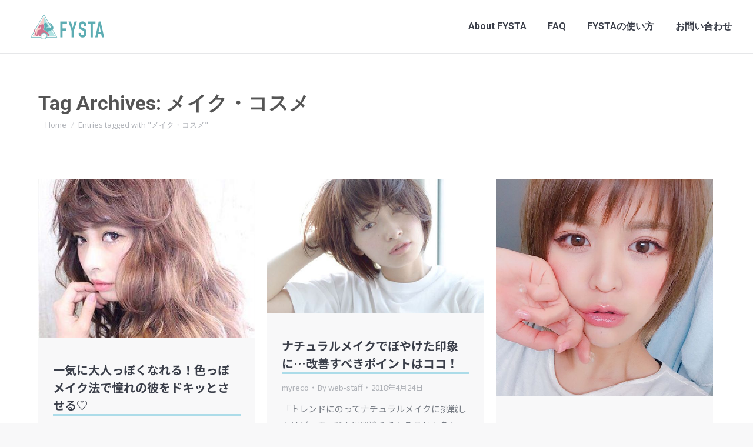

--- FILE ---
content_type: text/html; charset=UTF-8
request_url: https://www.fysta.me/tag/%E3%83%A1%E3%82%A4%E3%82%AF%E3%83%BB%E3%82%B3%E3%82%B9%E3%83%A1/page/24/
body_size: 18771
content:
<!DOCTYPE html>
<!--[if !(IE 6) | !(IE 7) | !(IE 8)  ]><!-->
<html lang="ja" class="no-js">
<!--<![endif]-->
<head>
<meta charset="UTF-8" />
<meta name="viewport" content="width=device-width, initial-scale=1, maximum-scale=1, user-scalable=0">
<meta name="theme-color" content="#91cde1"/>	<link rel="profile" href="http://gmpg.org/xfn/11" />
<script type="text/javascript">
if (/Android|webOS|iPhone|iPad|iPod|BlackBerry|IEMobile|Opera Mini/i.test(navigator.userAgent)) {
var originalAddEventListener = EventTarget.prototype.addEventListener,
oldWidth = window.innerWidth;
EventTarget.prototype.addEventListener = function (eventName, eventHandler, useCapture) {
if (eventName === "resize") {
originalAddEventListener.call(this, eventName, function (event) {
if (oldWidth === window.innerWidth) {
return;
}
else if (oldWidth !== window.innerWidth) {
oldWidth = window.innerWidth;
}
if (eventHandler.handleEvent) {
eventHandler.handleEvent.call(this, event);
}
else {
eventHandler.call(this, event);
};
}, useCapture);
}
else {
originalAddEventListener.call(this, eventName, eventHandler, useCapture);
};
};
};
</script>
<!-- This site is optimized with the Yoast SEO plugin v15.8 - https://yoast.com/wordpress/plugins/seo/ -->
<title>メイク・コスメ Archives - 24ページ目 (25ページ中) - FYSTA | フィットネス無料動画（筋トレ/ヨガ/ダイエット/ストレッチ）</title>
<meta name="robots" content="index, follow, max-snippet:-1, max-image-preview:large, max-video-preview:-1" />
<link rel="canonical" href="https://www.fysta.me/tag/メイク・コスメ/page/24/" />
<link rel="prev" href="https://www.fysta.me/tag/%e3%83%a1%e3%82%a4%e3%82%af%e3%83%bb%e3%82%b3%e3%82%b9%e3%83%a1/page/23/" />
<link rel="next" href="https://www.fysta.me/tag/%e3%83%a1%e3%82%a4%e3%82%af%e3%83%bb%e3%82%b3%e3%82%b9%e3%83%a1/page/25/" />
<meta property="og:locale" content="ja_JP" />
<meta property="og:type" content="article" />
<meta property="og:title" content="メイク・コスメ Archives - 24ページ目 (25ページ中) - FYSTA | フィットネス無料動画（筋トレ/ヨガ/ダイエット/ストレッチ）" />
<meta property="og:url" content="https://www.fysta.me/tag/メイク・コスメ/" />
<meta property="og:site_name" content="FYSTA | フィットネス無料動画（筋トレ/ヨガ/ダイエット/ストレッチ）" />
<meta name="twitter:card" content="summary" />
<meta name="twitter:site" content="@fystalab" />
<script type="application/ld+json" class="yoast-schema-graph">{"@context":"https://schema.org","@graph":[{"@type":"WebSite","@id":"https://www.fysta.me/#website","url":"https://www.fysta.me/","name":"FYSTA | \u30d5\u30a3\u30c3\u30c8\u30cd\u30b9\u7121\u6599\u52d5\u753b\uff08\u7b4b\u30c8\u30ec/\u30e8\u30ac/\u30c0\u30a4\u30a8\u30c3\u30c8/\u30b9\u30c8\u30ec\u30c3\u30c1\uff09","description":"\u7dba\u9e97\u306b\u306a\u308a\u305f\u3044\u5973\u6027\u306e\u305f\u3081\u306e\u60c5\u5831\u3092\u767a\u4fe1\u3057\u3066\u3044\u304d\u307e\u3059\u3002\u81ea\u5b85\u30fb\u4f1a\u793e\u30fb\u901a\u52e4\u4e2d\u306b\u3067\u304d\u308b\u7c21\u5358\u30a8\u30af\u30b5\u30b5\u30a4\u30ba\u3002\u7686\u69d8\u304b\u3089\u306e\u300c\u3053\u3093\u306a\u3053\u3068\u7d39\u4ecb\u3057\u3066\u6b32\u3057\u3044??\u300d\u300c\u3053\u3053\u304c\u75e9\u305b\u305f\u3044\u300d\u306a\u3069\u306e\u3054\u8981\u671b\u3082\u968f\u6642\u52df\u96c6\u4e2d\u3067\u3059","potentialAction":[{"@type":"SearchAction","target":"https://www.fysta.me/?s={search_term_string}","query-input":"required name=search_term_string"}],"inLanguage":"ja"},{"@type":"CollectionPage","@id":"https://www.fysta.me/tag/%e3%83%a1%e3%82%a4%e3%82%af%e3%83%bb%e3%82%b3%e3%82%b9%e3%83%a1/page/24/#webpage","url":"https://www.fysta.me/tag/%e3%83%a1%e3%82%a4%e3%82%af%e3%83%bb%e3%82%b3%e3%82%b9%e3%83%a1/page/24/","name":"\u30e1\u30a4\u30af\u30fb\u30b3\u30b9\u30e1 Archives - 24\u30da\u30fc\u30b8\u76ee (25\u30da\u30fc\u30b8\u4e2d) - FYSTA | \u30d5\u30a3\u30c3\u30c8\u30cd\u30b9\u7121\u6599\u52d5\u753b\uff08\u7b4b\u30c8\u30ec/\u30e8\u30ac/\u30c0\u30a4\u30a8\u30c3\u30c8/\u30b9\u30c8\u30ec\u30c3\u30c1\uff09","isPartOf":{"@id":"https://www.fysta.me/#website"},"breadcrumb":{"@id":"https://www.fysta.me/tag/%e3%83%a1%e3%82%a4%e3%82%af%e3%83%bb%e3%82%b3%e3%82%b9%e3%83%a1/page/24/#breadcrumb"},"inLanguage":"ja","potentialAction":[{"@type":"ReadAction","target":["https://www.fysta.me/tag/%e3%83%a1%e3%82%a4%e3%82%af%e3%83%bb%e3%82%b3%e3%82%b9%e3%83%a1/page/24/"]}]},{"@type":"BreadcrumbList","@id":"https://www.fysta.me/tag/%e3%83%a1%e3%82%a4%e3%82%af%e3%83%bb%e3%82%b3%e3%82%b9%e3%83%a1/page/24/#breadcrumb","itemListElement":[{"@type":"ListItem","position":1,"item":{"@type":"WebPage","@id":"https://www.fysta.me/","url":"https://www.fysta.me/","name":"Home"}},{"@type":"ListItem","position":2,"item":{"@type":"WebPage","@id":"https://www.fysta.me/tag/%e3%83%a1%e3%82%a4%e3%82%af%e3%83%bb%e3%82%b3%e3%82%b9%e3%83%a1/","url":"https://www.fysta.me/tag/%e3%83%a1%e3%82%a4%e3%82%af%e3%83%bb%e3%82%b3%e3%82%b9%e3%83%a1/","name":"\u30e1\u30a4\u30af\u30fb\u30b3\u30b9\u30e1"}},{"@type":"ListItem","position":3,"item":{"@type":"WebPage","@id":"https://www.fysta.me/tag/%e3%83%a1%e3%82%a4%e3%82%af%e3%83%bb%e3%82%b3%e3%82%b9%e3%83%a1/page/24/","url":"https://www.fysta.me/tag/%e3%83%a1%e3%82%a4%e3%82%af%e3%83%bb%e3%82%b3%e3%82%b9%e3%83%a1/page/24/","name":"\u30e1\u30a4\u30af\u30fb\u30b3\u30b9\u30e1 Archives - 24\u30da\u30fc\u30b8\u76ee (25\u30da\u30fc\u30b8\u4e2d) - FYSTA | \u30d5\u30a3\u30c3\u30c8\u30cd\u30b9\u7121\u6599\u52d5\u753b\uff08\u7b4b\u30c8\u30ec/\u30e8\u30ac/\u30c0\u30a4\u30a8\u30c3\u30c8/\u30b9\u30c8\u30ec\u30c3\u30c1\uff09"}}]}]}</script>
<!-- / Yoast SEO plugin. -->
<link rel='dns-prefetch' href='//maps.googleapis.com' />
<link rel='dns-prefetch' href='//fonts.googleapis.com' />
<link rel='dns-prefetch' href='//s.w.org' />
<link rel="alternate" type="application/rss+xml" title="FYSTA | フィットネス無料動画（筋トレ/ヨガ/ダイエット/ストレッチ） &raquo; フィード" href="https://www.fysta.me/feed/" />
<link rel="alternate" type="application/rss+xml" title="FYSTA | フィットネス無料動画（筋トレ/ヨガ/ダイエット/ストレッチ） &raquo; メイク・コスメ タグのフィード" href="https://www.fysta.me/tag/%e3%83%a1%e3%82%a4%e3%82%af%e3%83%bb%e3%82%b3%e3%82%b9%e3%83%a1/feed/" />
<script type="text/javascript">
window._wpemojiSettings = {"baseUrl":"https:\/\/s.w.org\/images\/core\/emoji\/13.0.0\/72x72\/","ext":".png","svgUrl":"https:\/\/s.w.org\/images\/core\/emoji\/13.0.0\/svg\/","svgExt":".svg","source":{"concatemoji":"https:\/\/www.fysta.me\/wp-includes\/js\/wp-emoji-release.min.js?ver=5.5.17"}};
!function(e,a,t){var n,r,o,i=a.createElement("canvas"),p=i.getContext&&i.getContext("2d");function s(e,t){var a=String.fromCharCode;p.clearRect(0,0,i.width,i.height),p.fillText(a.apply(this,e),0,0);e=i.toDataURL();return p.clearRect(0,0,i.width,i.height),p.fillText(a.apply(this,t),0,0),e===i.toDataURL()}function c(e){var t=a.createElement("script");t.src=e,t.defer=t.type="text/javascript",a.getElementsByTagName("head")[0].appendChild(t)}for(o=Array("flag","emoji"),t.supports={everything:!0,everythingExceptFlag:!0},r=0;r<o.length;r++)t.supports[o[r]]=function(e){if(!p||!p.fillText)return!1;switch(p.textBaseline="top",p.font="600 32px Arial",e){case"flag":return s([127987,65039,8205,9895,65039],[127987,65039,8203,9895,65039])?!1:!s([55356,56826,55356,56819],[55356,56826,8203,55356,56819])&&!s([55356,57332,56128,56423,56128,56418,56128,56421,56128,56430,56128,56423,56128,56447],[55356,57332,8203,56128,56423,8203,56128,56418,8203,56128,56421,8203,56128,56430,8203,56128,56423,8203,56128,56447]);case"emoji":return!s([55357,56424,8205,55356,57212],[55357,56424,8203,55356,57212])}return!1}(o[r]),t.supports.everything=t.supports.everything&&t.supports[o[r]],"flag"!==o[r]&&(t.supports.everythingExceptFlag=t.supports.everythingExceptFlag&&t.supports[o[r]]);t.supports.everythingExceptFlag=t.supports.everythingExceptFlag&&!t.supports.flag,t.DOMReady=!1,t.readyCallback=function(){t.DOMReady=!0},t.supports.everything||(n=function(){t.readyCallback()},a.addEventListener?(a.addEventListener("DOMContentLoaded",n,!1),e.addEventListener("load",n,!1)):(e.attachEvent("onload",n),a.attachEvent("onreadystatechange",function(){"complete"===a.readyState&&t.readyCallback()})),(n=t.source||{}).concatemoji?c(n.concatemoji):n.wpemoji&&n.twemoji&&(c(n.twemoji),c(n.wpemoji)))}(window,document,window._wpemojiSettings);
</script>
<script>function cpLoadCSS(e,t,n){"use strict";var i=window.document.createElement("link"),o=t||window.document.getElementsByTagName("script")[0];return i.rel="stylesheet",i.href=e,i.media="only x",o.parentNode.insertBefore(i,o),setTimeout(function(){i.media=n||"all"}),i}</script><style type="text/css">
img.wp-smiley,
img.emoji {
display: inline !important;
border: none !important;
box-shadow: none !important;
height: 1em !important;
width: 1em !important;
margin: 0 .07em !important;
vertical-align: -0.1em !important;
background: none !important;
padding: 0 !important;
}
</style>
<!-- <link rel='stylesheet' id='sb_instagram_styles-css'  href='https://www.fysta.me/wp-content/plugins/instagram-feed/css/sbi-styles.min.css?ver=2.7' type='text/css' media='all' /> -->
<!-- <link rel='stylesheet' id='layerslider-css'  href='https://www.fysta.me/wp-content/plugins/LayerSlider/static/layerslider/css/layerslider.css?ver=6.5.1' type='text/css' media='all' /> -->
<link rel="stylesheet" type="text/css" href="//www.fysta.me/wp-content/cache/wpfc-minified/f3x7g7zq/fcnp5.css" media="all"/>
<link rel='stylesheet' id='ls-google-fonts-css'  href='https://fonts.googleapis.com/css?family=Lato:100,300,regular,700,900%7COpen+Sans:300%7CIndie+Flower:regular%7COswald:300,regular,700&#038;subset=latin%2Clatin-ext' type='text/css' media='all' />
<!-- <link rel='stylesheet' id='wp-block-library-css'  href='https://www.fysta.me/wp-includes/css/dist/block-library/style.min.css?ver=5.5.17' type='text/css' media='all' /> -->
<!-- <link rel='stylesheet' id='wp-block-library-theme-css'  href='https://www.fysta.me/wp-includes/css/dist/block-library/theme.min.css?ver=5.5.17' type='text/css' media='all' /> -->
<!-- <link rel='stylesheet' id='contact-form-7-css'  href='https://www.fysta.me/wp-content/plugins/contact-form-7/includes/css/styles.css?ver=5.4.2' type='text/css' media='all' /> -->
<link rel="stylesheet" type="text/css" href="//www.fysta.me/wp-content/cache/wpfc-minified/du7l1ou5/fcnp5.css" media="all"/>
<!-- <link rel='stylesheet' id='tp_twitter_plugin_css-css'  href='https://www.fysta.me/wp-content/plugins/recent-tweets-widget/tp_twitter_plugin.css?ver=1.0' type='text/css' media='screen' /> -->
<link rel="stylesheet" type="text/css" href="//www.fysta.me/wp-content/cache/wpfc-minified/10l3jjah/fcnp5.css" media="screen"/>
<!-- <link rel='stylesheet' id='rs-plugin-settings-css'  href='https://www.fysta.me/wp-content/plugins/revslider/public/assets/css/rs6.css?ver=6.3.4' type='text/css' media='all' /> -->
<link rel="stylesheet" type="text/css" href="//www.fysta.me/wp-content/cache/wpfc-minified/quzihqjp/fcnp5.css" media="all"/>
<style id='rs-plugin-settings-inline-css' type='text/css'>
#rs-demo-id {}
</style>
<!-- <link rel='stylesheet' id='the7-Defaults-css'  href='https://www.fysta.me/wp-content/uploads/smile_fonts/Defaults/Defaults.css?ver=5.5.17' type='text/css' media='all' /> -->
<!-- <link rel='stylesheet' id='js_composer_custom_css-css'  href='//www.fysta.me/wp-content/uploads/js_composer/custom.css?ver=5.1' type='text/css' media='all' /> -->
<!-- <link rel='stylesheet' id='va-social-buzz-css'  href='https://www.fysta.me/wp-content/plugins/va-social-buzz/assets/css/style.min.css?ver=1.1.14' type='text/css' media='all' /> -->
<link rel="stylesheet" type="text/css" href="//www.fysta.me/wp-content/cache/wpfc-minified/l268vv3a/g0bn1.css" media="all"/>
<style id='va-social-buzz-inline-css' type='text/css'>
.va-social-buzz .vasb_fb .vasb_fb_thumbnail{background-image:url(https://www.fysta.me/wp-content/uploads/cropped-icon-1.png);}#secondary #widget-area .va-social-buzz .vasb_fb .vasb_fb_like,#secondary .widget-area .va-social-buzz .vasb_fb .vasb_fb_like,#secondary.widget-area .va-social-buzz .vasb_fb .vasb_fb_like,.secondary .widget-area .va-social-buzz .vasb_fb .vasb_fb_like,.sidebar-container .va-social-buzz .vasb_fb .vasb_fb_like,.va-social-buzz .vasb_fb .vasb_fb_like{background-color:rgba(31,148,198,0.7);color:#ffffff;}@media only screen and (min-width:711px){.va-social-buzz .vasb_fb .vasb_fb_like{background-color:rgba(31,148,198,1);}}
</style>
<link rel='stylesheet' id='dt-web-fonts-css'  href='https://fonts.googleapis.com/css?family=Open+Sans:400,600,700%7CRoboto:400,500,600,700%7CNoto+Sans+JP:400,500,600,700' type='text/css' media='all' />
<!-- <link rel='stylesheet' id='dt-main-css'  href='https://www.fysta.me/wp-content/themes/dt-the7/css-lite/main.min.css?ver=9.6.0' type='text/css' media='all' /> -->
<!-- <link rel='stylesheet' id='the7-font-css'  href='https://www.fysta.me/wp-content/themes/dt-the7/fonts/icomoon-the7-font/icomoon-the7-font.min.css?ver=9.6.0' type='text/css' media='all' /> -->
<!-- <link rel='stylesheet' id='the7-awesome-fonts-css'  href='https://www.fysta.me/wp-content/themes/dt-the7/fonts/FontAwesome/css/all.min.css?ver=9.6.0' type='text/css' media='all' /> -->
<!-- <link rel='stylesheet' id='the7-awesome-fonts-back-css'  href='https://www.fysta.me/wp-content/themes/dt-the7/fonts/FontAwesome/back-compat.min.css?ver=9.6.0' type='text/css' media='all' /> -->
<!-- <link rel='stylesheet' id='the7-wpbakery-css'  href='https://www.fysta.me/wp-content/themes/dt-the7/css-lite/wpbakery.min.css?ver=9.6.0' type='text/css' media='all' /> -->
<!-- <link rel='stylesheet' id='the7-core-css'  href='https://www.fysta.me/wp-content/plugins/dt-the7-core/assets/css/post-type.min.css?ver=2.5.5.2' type='text/css' media='all' /> -->
<!-- <link rel='stylesheet' id='dt-custom-css'  href='https://www.fysta.me/wp-content/uploads/the7-css/custom.css?ver=42b69d0d270f' type='text/css' media='all' /> -->
<!-- <link rel='stylesheet' id='dt-media-css'  href='https://www.fysta.me/wp-content/uploads/the7-css/media.css?ver=42b69d0d270f' type='text/css' media='all' /> -->
<!-- <link rel='stylesheet' id='the7-mega-menu-css'  href='https://www.fysta.me/wp-content/uploads/the7-css/mega-menu.css?ver=42b69d0d270f' type='text/css' media='all' /> -->
<!-- <link rel='stylesheet' id='the7-elements-albums-portfolio-css'  href='https://www.fysta.me/wp-content/uploads/the7-css/the7-elements-albums-portfolio.css?ver=42b69d0d270f' type='text/css' media='all' /> -->
<!-- <link rel='stylesheet' id='the7-elements-css'  href='https://www.fysta.me/wp-content/uploads/the7-css/post-type-dynamic.css?ver=42b69d0d270f' type='text/css' media='all' /> -->
<!-- <link rel='stylesheet' id='style-css'  href='https://www.fysta.me/wp-content/themes/dt-the7-child/style.css?ver=9.6.0' type='text/css' media='all' /> -->
<!-- <link rel='stylesheet' id='ultimate-style-min-css'  href='https://www.fysta.me/wp-content/plugins/Ultimate_VC_Addons/assets/min-css/ultimate.min.css?ver=3.19.8' type='text/css' media='all' /> -->
<!-- <link rel='stylesheet' id='ult-icons-css'  href='https://www.fysta.me/wp-content/plugins/Ultimate_VC_Addons/assets/css/icons.css?ver=3.19.8' type='text/css' media='all' /> -->
<!-- <link rel='stylesheet' id='ultimate-vidcons-css'  href='https://www.fysta.me/wp-content/plugins/Ultimate_VC_Addons/assets/fonts/vidcons.css?ver=3.19.8' type='text/css' media='all' /> -->
<link rel="stylesheet" type="text/css" href="//www.fysta.me/wp-content/cache/wpfc-minified/e3m8dxq5/fcnqp.css" media="all"/>
<link rel='stylesheet' id='boostrap-icon-css'  href='https://cdn.jsdelivr.net/npm/bootstrap-icons@1.5.0/font/bootstrap-icons.css?ver=202108' type='text/css' media='all' />
<script type='text/javascript' id='jquery-core-js-extra'>
/* <![CDATA[ */
var slide_in = {"demo_dir":"https:\/\/www.fysta.me\/wp-content\/plugins\/convertplug\/modules\/slide_in\/assets\/demos"};
/* ]]> */
</script>
<script src='//www.fysta.me/wp-content/cache/wpfc-minified/6msqe58l/fcnp5.js' type="text/javascript"></script>
<!-- <script type='text/javascript' src='https://www.fysta.me/wp-includes/js/jquery/jquery.js?ver=1.12.4-wp' id='jquery-core-js'></script> -->
<script type='text/javascript' id='layerslider-greensock-js-extra'>
/* <![CDATA[ */
var LS_Meta = {"v":"6.5.1"};
/* ]]> */
</script>
<script src='//www.fysta.me/wp-content/cache/wpfc-minified/qjr6k7q8/fcnp5.js' type="text/javascript"></script>
<!-- <script type='text/javascript' data-cfasync="false" src='https://www.fysta.me/wp-content/plugins/LayerSlider/static/layerslider/js/greensock.js?ver=1.19.0' id='layerslider-greensock-js'></script> -->
<!-- <script type='text/javascript' data-cfasync="false" src='https://www.fysta.me/wp-content/plugins/LayerSlider/static/layerslider/js/layerslider.kreaturamedia.jquery.js?ver=6.5.1' id='layerslider-js'></script> -->
<!-- <script type='text/javascript' data-cfasync="false" src='https://www.fysta.me/wp-content/plugins/LayerSlider/static/layerslider/js/layerslider.transitions.js?ver=6.5.1' id='layerslider-transitions-js'></script> -->
<!-- <script type='text/javascript' src='https://www.fysta.me/wp-content/plugins/revslider/public/assets/js/rbtools.min.js?ver=6.3.4' id='tp-tools-js'></script> -->
<!-- <script type='text/javascript' src='https://www.fysta.me/wp-content/plugins/revslider/public/assets/js/rs6.min.js?ver=6.3.4' id='revmin-js'></script> -->
<script type='text/javascript' id='dt-above-fold-js-extra'>
/* <![CDATA[ */
var dtLocal = {"themeUrl":"https:\/\/www.fysta.me\/wp-content\/themes\/dt-the7","passText":"To view this protected post, enter the password below:","moreButtonText":{"loading":"Loading...","loadMore":"Load more"},"postID":"3232","ajaxurl":"https:\/\/www.fysta.me\/wp-admin\/admin-ajax.php","REST":{"baseUrl":"https:\/\/www.fysta.me\/wp-json\/the7\/v1","endpoints":{"sendMail":"\/send-mail"}},"contactMessages":{"required":"One or more fields have an error. Please check and try again.","terms":"Please accept the privacy policy.","fillTheCaptchaError":"Please, fill the captcha."},"captchaSiteKey":"","ajaxNonce":"2a9b06b302","pageData":{"type":"archive","template":"archive","layout":"masonry"},"themeSettings":{"smoothScroll":"off","lazyLoading":false,"accentColor":{"mode":"solid","color":"#91cde1"},"desktopHeader":{"height":90},"ToggleCaptionEnabled":"disabled","ToggleCaption":"Navigation","floatingHeader":{"showAfter":80,"showMenu":true,"height":56,"logo":{"showLogo":true,"html":"<img class=\" preload-me\" src=\"https:\/\/www.fysta.me\/wp-content\/uploads\/2019\/02\/logo_2019_2_90.png\" srcset=\"https:\/\/www.fysta.me\/wp-content\/uploads\/2019\/02\/logo_2019_2_90.png 125w, https:\/\/www.fysta.me\/wp-content\/uploads\/2019\/02\/logo_2019_2_180.png 250w\" width=\"125\" height=\"43\"   sizes=\"125px\" alt=\"FYSTA | \u30d5\u30a3\u30c3\u30c8\u30cd\u30b9\u7121\u6599\u52d5\u753b\uff08\u7b4b\u30c8\u30ec\/\u30e8\u30ac\/\u30c0\u30a4\u30a8\u30c3\u30c8\/\u30b9\u30c8\u30ec\u30c3\u30c1\uff09\" \/>","url":"https:\/\/www.fysta.me\/"}},"topLine":{"floatingTopLine":{"logo":{"showLogo":false,"html":""}}},"mobileHeader":{"firstSwitchPoint":990,"secondSwitchPoint":500,"firstSwitchPointHeight":70,"secondSwitchPointHeight":56,"mobileToggleCaptionEnabled":"disabled","mobileToggleCaption":"Menu"},"stickyMobileHeaderFirstSwitch":{"logo":{"html":"<img class=\" preload-me\" src=\"https:\/\/www.fysta.me\/wp-content\/uploads\/2019\/02\/logo_2019_2_90.png\" srcset=\"https:\/\/www.fysta.me\/wp-content\/uploads\/2019\/02\/logo_2019_2_90.png 125w, https:\/\/www.fysta.me\/wp-content\/uploads\/2019\/02\/logo_2019_2_180.png 250w\" width=\"125\" height=\"43\"   sizes=\"125px\" alt=\"FYSTA | \u30d5\u30a3\u30c3\u30c8\u30cd\u30b9\u7121\u6599\u52d5\u753b\uff08\u7b4b\u30c8\u30ec\/\u30e8\u30ac\/\u30c0\u30a4\u30a8\u30c3\u30c8\/\u30b9\u30c8\u30ec\u30c3\u30c1\uff09\" \/>"}},"stickyMobileHeaderSecondSwitch":{"logo":{"html":"<img class=\" preload-me\" src=\"https:\/\/www.fysta.me\/wp-content\/uploads\/2019\/02\/logo_2019_2_90.png\" srcset=\"https:\/\/www.fysta.me\/wp-content\/uploads\/2019\/02\/logo_2019_2_90.png 125w, https:\/\/www.fysta.me\/wp-content\/uploads\/2019\/02\/logo_2019_2_180.png 250w\" width=\"125\" height=\"43\"   sizes=\"125px\" alt=\"FYSTA | \u30d5\u30a3\u30c3\u30c8\u30cd\u30b9\u7121\u6599\u52d5\u753b\uff08\u7b4b\u30c8\u30ec\/\u30e8\u30ac\/\u30c0\u30a4\u30a8\u30c3\u30c8\/\u30b9\u30c8\u30ec\u30c3\u30c1\uff09\" \/>"}},"content":{"textColor":"#787d85","headerColor":"#3b3f4a"},"sidebar":{"switchPoint":970},"boxedWidth":"1280px","stripes":{"stripe1":{"textColor":"#787d85","headerColor":"#3b3f4a"},"stripe2":{"textColor":"#8b9199","headerColor":"#ffffff"},"stripe3":{"textColor":"#ffffff","headerColor":"#ffffff"}}},"VCMobileScreenWidth":"768"};
var dtShare = {"shareButtonText":{"facebook":"Share on Facebook","twitter":"Tweet","pinterest":"Pin it","linkedin":"Share on Linkedin","whatsapp":"Share on Whatsapp"},"overlayOpacity":"85"};
/* ]]> */
</script>
<script src='//www.fysta.me/wp-content/cache/wpfc-minified/2zo6h0jz/fcnqp.js' type="text/javascript"></script>
<!-- <script type='text/javascript' src='https://www.fysta.me/wp-content/themes/dt-the7/js-lite/above-the-fold.min.js?ver=9.6.0' id='dt-above-fold-js'></script> -->
<!-- <script type='text/javascript' src='https://www.fysta.me/wp-content/plugins/Ultimate_VC_Addons/assets/min-js/modernizr-custom.min.js?ver=3.19.8' id='ultimate-modernizr-js'></script> -->
<!-- <script type='text/javascript' src='https://www.fysta.me/wp-content/plugins/Ultimate_VC_Addons/assets/min-js/jquery-ui.min.js?ver=3.19.8' id='jquery_ui-js'></script> -->
<script type='text/javascript' src='https://maps.googleapis.com/maps/api/js' id='googleapis-js'></script>
<script src='//www.fysta.me/wp-content/cache/wpfc-minified/qhvftfzj/fcnqp.js' type="text/javascript"></script>
<!-- <script type='text/javascript' src='https://www.fysta.me/wp-includes/js/jquery/ui/core.min.js?ver=1.11.4' id='jquery-ui-core-js'></script> -->
<!-- <script type='text/javascript' src='https://www.fysta.me/wp-includes/js/jquery/ui/widget.min.js?ver=1.11.4' id='jquery-ui-widget-js'></script> -->
<!-- <script type='text/javascript' src='https://www.fysta.me/wp-includes/js/jquery/ui/mouse.min.js?ver=1.11.4' id='jquery-ui-mouse-js'></script> -->
<!-- <script type='text/javascript' src='https://www.fysta.me/wp-includes/js/jquery/ui/slider.min.js?ver=1.11.4' id='jquery-ui-slider-js'></script> -->
<!-- <script type='text/javascript' src='https://www.fysta.me/wp-content/plugins/Ultimate_VC_Addons/assets/min-js/jquery-ui-labeledslider.min.js?ver=3.19.8' id='ult_range_tick-js'></script> -->
<!-- <script type='text/javascript' src='https://www.fysta.me/wp-content/plugins/Ultimate_VC_Addons/assets/min-js/ultimate.min.js?ver=3.19.8' id='ultimate-script-js'></script> -->
<!-- <script type='text/javascript' src='https://www.fysta.me/wp-content/plugins/Ultimate_VC_Addons/assets/min-js/modal-all.min.js?ver=3.19.8' id='ultimate-modal-all-js'></script> -->
<!-- <script type='text/javascript' src='https://www.fysta.me/wp-content/plugins/Ultimate_VC_Addons/assets/min-js/jparallax.min.js?ver=3.19.8' id='jquery.shake-js'></script> -->
<!-- <script type='text/javascript' src='https://www.fysta.me/wp-content/plugins/Ultimate_VC_Addons/assets/min-js/vhparallax.min.js?ver=3.19.8' id='jquery.vhparallax-js'></script> -->
<!-- <script type='text/javascript' src='https://www.fysta.me/wp-content/plugins/Ultimate_VC_Addons/assets/min-js/ultimate_bg.min.js?ver=3.19.8' id='ultimate-row-bg-js'></script> -->
<!-- <script type='text/javascript' src='https://www.fysta.me/wp-content/plugins/Ultimate_VC_Addons/assets/min-js/mb-YTPlayer.min.js?ver=3.19.8' id='jquery.ytplayer-js'></script> -->
<meta name="generator" content="Powered by LayerSlider 6.5.1 - Multi-Purpose, Responsive, Parallax, Mobile-Friendly Slider Plugin for WordPress." />
<!-- LayerSlider updates and docs at: https://layerslider.kreaturamedia.com -->
<link rel="https://api.w.org/" href="https://www.fysta.me/wp-json/" /><link rel="alternate" type="application/json" href="https://www.fysta.me/wp-json/wp/v2/tags/220" /><link rel="EditURI" type="application/rsd+xml" title="RSD" href="https://www.fysta.me/xmlrpc.php?rsd" />
<link rel="wlwmanifest" type="application/wlwmanifest+xml" href="https://www.fysta.me/wp-includes/wlwmanifest.xml" /> 
<meta name="generator" content="WordPress 5.5.17" />
<meta name="generator" content="Powered by Visual Composer - drag and drop page builder for WordPress."/>
<!--[if lte IE 9]><link rel="stylesheet" type="text/css" href="https://www.fysta.me/wp-content/plugins/js_composer/assets/css/vc_lte_ie9.min.css" media="screen"><![endif]--><meta name="generator" content="Powered by Slider Revolution 6.3.4 - responsive, Mobile-Friendly Slider Plugin for WordPress with comfortable drag and drop interface." />
<link rel="icon" href="https://www.fysta.me/wp-content/uploads/cropped-icon-1-32x32.png" sizes="32x32" />
<link rel="icon" href="https://www.fysta.me/wp-content/uploads/cropped-icon-1-192x192.png" sizes="192x192" />
<link rel="apple-touch-icon" href="https://www.fysta.me/wp-content/uploads/cropped-icon-1-180x180.png" />
<meta name="msapplication-TileImage" content="https://www.fysta.me/wp-content/uploads/cropped-icon-1-270x270.png" />
<script type="text/javascript">function setREVStartSize(e){
//window.requestAnimationFrame(function() {				 
window.RSIW = window.RSIW===undefined ? window.innerWidth : window.RSIW;	
window.RSIH = window.RSIH===undefined ? window.innerHeight : window.RSIH;	
try {								
var pw = document.getElementById(e.c).parentNode.offsetWidth,
newh;
pw = pw===0 || isNaN(pw) ? window.RSIW : pw;
e.tabw = e.tabw===undefined ? 0 : parseInt(e.tabw);
e.thumbw = e.thumbw===undefined ? 0 : parseInt(e.thumbw);
e.tabh = e.tabh===undefined ? 0 : parseInt(e.tabh);
e.thumbh = e.thumbh===undefined ? 0 : parseInt(e.thumbh);
e.tabhide = e.tabhide===undefined ? 0 : parseInt(e.tabhide);
e.thumbhide = e.thumbhide===undefined ? 0 : parseInt(e.thumbhide);
e.mh = e.mh===undefined || e.mh=="" || e.mh==="auto" ? 0 : parseInt(e.mh,0);		
if(e.layout==="fullscreen" || e.l==="fullscreen") 						
newh = Math.max(e.mh,window.RSIH);					
else{					
e.gw = Array.isArray(e.gw) ? e.gw : [e.gw];
for (var i in e.rl) if (e.gw[i]===undefined || e.gw[i]===0) e.gw[i] = e.gw[i-1];					
e.gh = e.el===undefined || e.el==="" || (Array.isArray(e.el) && e.el.length==0)? e.gh : e.el;
e.gh = Array.isArray(e.gh) ? e.gh : [e.gh];
for (var i in e.rl) if (e.gh[i]===undefined || e.gh[i]===0) e.gh[i] = e.gh[i-1];
var nl = new Array(e.rl.length),
ix = 0,						
sl;					
e.tabw = e.tabhide>=pw ? 0 : e.tabw;
e.thumbw = e.thumbhide>=pw ? 0 : e.thumbw;
e.tabh = e.tabhide>=pw ? 0 : e.tabh;
e.thumbh = e.thumbhide>=pw ? 0 : e.thumbh;					
for (var i in e.rl) nl[i] = e.rl[i]<window.RSIW ? 0 : e.rl[i];
sl = nl[0];									
for (var i in nl) if (sl>nl[i] && nl[i]>0) { sl = nl[i]; ix=i;}															
var m = pw>(e.gw[ix]+e.tabw+e.thumbw) ? 1 : (pw-(e.tabw+e.thumbw)) / (e.gw[ix]);					
newh =  (e.gh[ix] * m) + (e.tabh + e.thumbh);
}				
if(window.rs_init_css===undefined) window.rs_init_css = document.head.appendChild(document.createElement("style"));					
document.getElementById(e.c).height = newh+"px";
window.rs_init_css.innerHTML += "#"+e.c+"_wrapper { height: "+newh+"px }";				
} catch(e){
console.log("Failure at Presize of Slider:" + e)
}					   
//});
};</script>
<noscript><style type="text/css"> .wpb_animate_when_almost_visible { opacity: 1; }</style></noscript><meta name="google-site-verification" content="4G9RYUQO9LxSx5-MKqVQm2eJIUNkRoCtjomgw1K3-dk" />
<div id="fb-root"></div>
<script>(function(d, s, id) {
var js, fjs = d.getElementsByTagName(s)[0];
if (d.getElementById(id)) return;
js = d.createElement(s); js.id = id;
js.src = "//connect.facebook.net/ja_JP/sdk.js#xfbml=1&version=v2.9&appId=127518133997412";
fjs.parentNode.insertBefore(js, fjs);
}(document, 'script', 'facebook-jssdk'));</script><style id='the7-custom-inline-css' type='text/css'>
@import url(https://fonts.googleapis.com/earlyaccess/notosansjapanese.css);
body {font-family: "Noto Sans Japanese","游ゴシック",YuGothic,"ヒラギノ角ゴ Pro W3","Hiragino Kaku Gothic Pro",Verdana,"メイリオ",Meiryo,Osaka,"ＭＳ Ｐゴシック","MS PGothic",sans-serif;}
#fancy-header .wf-wrap, #main-slideshow.fix.rv-slider, .page-title .wf-wrap {
padding-top: 0;
padding-bottom: 0;
background-color: #fff;
}
.page-title h1, .page-title h1 *, .page-title h1 a:hover, #page .page-title .entry-title {
font-weight: bold;
color: #555555;
}
.page-title .wf-table {
padding: 0px 0 0px 0;
border-bottom: 5px solid #ACDCE9;
border-top: 5px solid #ACDCE9;
}
h2 {
display: block;
font-size: 1.5em;
-webkit-margin-before: 0.83em;
-webkit-margin-after: 0.83em;
-webkit-margin-start: 0px;
-webkit-margin-end: 0px;
font-weight: bold;
padding: .5em .5em;
background-color: #E8F9F9;
border-left: 6px solid #ACDCE9;
line-height: 1.5;
}
h3 {
display: block;
font-size: 1.17em;
-webkit-margin-before: 1em;
-webkit-margin-after: 1em;
-webkit-margin-start: 0px;
-webkit-margin-end: 0px;
font-weight: bold;
border-bottom: 3px solid #ACDCE9;
padding-bottom: .5em;
padding-top: .75em;
line-height: 1.5;
}
.page-title.solid-bg {
background-color: #fff;
background-image: none;
background-repeat: repeat;
background-position: center center;
background-size: auto auto;
}
.vc_col-has-fill>.vc_column-inner, .vc_row-has-fill+.vc_row-full-width+.vc_row>.vc_column_container>.vc_column-inner, .vc_row-has-fill+.vc_row>.vc_column_container>.vc_column-inner, .vc_row-has-fill+.vc_vc_row>.vc_row>.vc_vc_column>.vc_column_container>.vc_column-inner, .vc_row-has-fill+.vc_vc_row_inner>.vc_row>.vc_vc_column_inner>.vc_column_container>.vc_column-inner, .vc_row-has-fill>.vc_column_container>.vc_column-inner, .vc_row-has-fill>.vc_row>.vc_vc_column>.vc_column_container>.vc_column-inner, .vc_row-has-fill>.vc_vc_column_inner>.vc_column_container>.vc_column-inner, .vc_section.vc_section-has-fill, .vc_section.vc_section-has-fill+.vc_row-full-width+.vc_section, .vc_section.vc_section-has-fill+.vc_section {
padding-top: 10px;
padding-bottom: 10px;
}
.footer_f_sns_ul {
text-align: center;
}
.footer_f_sns_li {
display: inline-block;
margin: 20px;
}
.footer_f_link_ul {
text-align: center;
}
.footer_f_link_li {
display: inline-block;
margin: 5px;
}
.sbi_header_link {
color: #4f4f4f;
}
.top-main-menu-sp {
display: none;
}
/*------------------------------------------------Alexa------------------------------------------------*/
.main_txt {
color: #1B1B1B;
font-size: 95px;
font-weight: bold;
text-align: center;
margin-top: 200px;
}
.sub_txt {
font-size: 50px;
color: #31beed;
font-weight: bold;
text-align: center;
margin-bottom: 200px;
}
.h_image {
margin: 80px 0px;
}
.mb15 {
margin-bottom: 15px;
}
.pb15 {
padding-bottom: 15px;
}
.pb30 {
padding-bottom: 30px;
}
.pb50 {
padding-bottom: 50px;
}
.pb80 {
padding-bottom: 80px;
}
.pt80 {
padding-top: 80px;
}
.pt15 {
padding-top: 15px;
}
.pt30 {
padding-top: 30px;
}
.mtt50 {
margin-top: -50px;
}
.pt40 {
padding-top: 40px;
}
.mbb40 {
margin-bottom: -40px;
}
.fysta_ttl {
margin: 0 0 0 -50px;
}
.p2 {
width: 260px;
}
.alexabutton {
display:block;
width: 50%;
margin: 0 auto;
padding: 20px;
text-decoration: none;
text-align: center;
background-color: #31beed;
border-radius: 5px;
-webkit-transition: all 0.5s;
transition: all 0.5s;
}
.alexabutton:hover {
background-color: #5ed0ef;
}
.alexabutton p {
margin-bottom: 0px;
}
.alexabutton a {
text-decoration: none;
color: #FFF;
font-size: 27px;
font-weight: bold;
line-height: 1.5;
}
.mr20 {
margin-right: 20px;
}
/*------------------------------------------------Alexa------------------------------------------------*/
/*------------------------------------------------Firetv------------------------------------------------*/
.firetvbutton {
display:block;
width: 50%;
margin: 0 auto;
padding: 20px;
text-decoration: none;
text-align: center;
background-color: #f77d30;
border-radius: 5px;
-webkit-transition: all 0.5s;
transition: all 0.5s;
}
.firetvbutton:hover {
background-color: #f4a35e;
}
.firetvbutton p {
margin-bottom: 0px;
}
.firetvbutton a {
text-decoration: none;
color: #FFF;
font-size: 27px;
font-weight: bold;
line-height: 1.5;
}
.sub_txt_f {
font-size: 50px;
color: #FFF;
font-weight: bold;
text-align: center;
margin-bottom: 150px;
}
/*------------------------------------------------Firetv------------------------------------------------*/
@media screen and (max-width: 768px){
.main_txt_s {
font-size: 60px!important;
font-weight: bold!important;
margin-top: 100px!important;
}
.sub_txt_s {
font-size: 32px!important;
font-weight: bold!important;
margin-bottom: 80px!important;
}
.top-main-menu-sp {
　　position: fixed;
　　z-index: 100;
　　bottom: 0;
　　background-color: rgba(0,0,0,0.70);
　　 display: table;
　　width: 100%;
}
.sp-menu1, .sp-menu2, .sp-menu3, .sp-menu4 {
background-size: auto 25px;
background-position: center 10px;
display: table-cell;
padding-left: 0;
background-repeat: no-repeat;
color: #fff;
width: 25%;
padding-left: auto;
padding-top: 40px;
font-size: 12px;
}
.store-badges_l{
width: 60%;
margin: 0 auto;
}
.store-badges_r{
width: 60%;
margin: 0 auto;
}
.store-badges_a{
width: 60%;
margin: 0 auto;
}
}
@media screen and (max-width:480px){
#main {
padding: 10px 0 0px 0;
}
.page-title h1, .page-title h1 *, .page-title h1 a:hover, #page .page-title .entry-title {
font-size: 22px;
line-height: 1.5;
}
.wpb_button, .wpb_content_element, ul.wpb_thumbnails-fluid>li {
margin-bottom: 0px;
}
/*------------------------------------------------Alexa------------------------------------------------*/
.main_txt {
font-size: 60px;
font-weight: bold;
margin-top: 100px;
line-height: 1.2;
}
.sub_txt {
font-size: 32px;
font-weight: bold;
margin-bottom: 80px;
line-height: 1.2;
}
.pt80 {
padding-top: 40px;
}
.pb50 {
padding-bottom: 25px;
}
.mtt50 {
margin-top: 0px;
}
.alexabutton {
display:block;
width: 70%;
text-decoration: none;
text-align: center;
background-color: #31beed;
border-radius: 5px;
-webkit-transition: all 0.5s;
transition: all 0.5s;
}
.alexabutton a {
font-size: 20px;
}
.h_image {
margin: 20px 20px;
}
/*------------------------------------------------Alexa------------------------------------------------*/
/*------------------------------------------------fireTV------------------------------------------------*/
.sub_txt_f {
font-weight: bold;
margin-bottom: 80px;
margin-top: 15px;
line-height: 1.2;
}
.store-badges_l{
width: 60%;
margin: 0 auto;
}
.store-badges_r{
width: 60%;
margin: 0 auto;
}
.store-badges_a{
width: 60%;
margin: 0 auto;
}
/*------------------------------------------------fireTV------------------------------------------------*/
}
.store-badges_l{
width: 35%;
float: left;
padding-right: 20px;
}
.store-badges_r{
width: 35%;
float: left;
padding-right: 20px;
}
.store-badges_a{
width: 22%;
float: left;
}
.store-badges_l img{
width: 100%;
}
.store-badges_r img{
width: 100%;
}
.store-badges_a img{
width: 100%;
}
@media screen and (max-width: 768px) {
.store-badges_l{
width: 80%;
float: none;
padding: 5% 0;
margin: 0 auto;
}
.store-badges_r{
width: 80%;
float: none;
padding: 0 0 5% 0;
margin: 0 auto;
}
.store-badges_a{
width: 45%;
float: none;
padding: 0 0 5px 0;
margin: 0 auto;
}
}
/*----特定商法パンくず----*/
.page-id-10644 .wf-td .breadcrumbs {display: none;}
</style>
</head>
<body class="archive paged tag tag-220 wp-embed-responsive paged-24 tag-paged-24 the7-core-ver-2.5.5.2 layout-masonry description-under-image dt-responsive-on right-mobile-menu-close-icon ouside-menu-close-icon mobile-hamburger-close-bg-enable mobile-hamburger-close-bg-hover-enable  fade-medium-mobile-menu-close-icon fade-medium-menu-close-icon srcset-enabled btn-flat custom-btn-color custom-btn-hover-color phantom-sticky phantom-line-decoration phantom-main-logo-on floating-mobile-menu-icon top-header first-switch-logo-left first-switch-menu-right second-switch-logo-left second-switch-menu-right right-mobile-menu layzr-loading-on popup-message-style dt-fa-compatibility the7-ver-9.6.0 wpb-js-composer js-comp-ver-5.1 vc_responsive">
<!-- The7 9.6.0 -->
<div id="page" >
<a class="skip-link screen-reader-text" href="#content">Skip to content</a>
<div class="masthead inline-header right full-height full-width line-decoration shadow-mobile-header-decoration small-mobile-menu-icon mobile-menu-icon-bg-on mobile-menu-icon-hover-bg-on show-sub-menu-on-hover"  role="banner">
<div class="top-bar full-width-line top-bar-empty">
<div class="top-bar-bg" ></div>
<div class="mini-widgets left-widgets"></div><div class="mini-widgets right-widgets"></div></div>
<header class="header-bar">
<div class="branding">
<div id="site-title" class="assistive-text">FYSTA | フィットネス無料動画（筋トレ/ヨガ/ダイエット/ストレッチ）</div>
<div id="site-description" class="assistive-text">綺麗になりたい女性のための情報を発信していきます。自宅・会社・通勤中にできる簡単エクササイズ。皆様からの「こんなこと紹介して欲しい??」「ここが痩せたい」などのご要望も随時募集中です</div>
<a class="same-logo" href="https://www.fysta.me/"><img class=" preload-me" src="https://www.fysta.me/wp-content/uploads/2019/02/logo_2019_2_90.png" srcset="https://www.fysta.me/wp-content/uploads/2019/02/logo_2019_2_90.png 125w, https://www.fysta.me/wp-content/uploads/2019/02/logo_2019_2_180.png 250w" width="125" height="43"   sizes="125px" alt="FYSTA | フィットネス無料動画（筋トレ/ヨガ/ダイエット/ストレッチ）" /></a></div>
<ul id="primary-menu" class="main-nav underline-decoration downwards-line outside-item-remove-margin" role="menubar"><li class="menu-item menu-item-type-post_type menu-item-object-page menu-item-4487 first" role="presentation"><a href='https://www.fysta.me/about-fysta/' data-level='1' role="menuitem"><span class="menu-item-text"><span class="menu-text">About FYSTA</span></span></a></li> <li class="menu-item menu-item-type-post_type menu-item-object-page menu-item-4488" role="presentation"><a href='https://www.fysta.me/faq/' data-level='1' role="menuitem"><span class="menu-item-text"><span class="menu-text">FAQ</span></span></a></li> <li class="menu-item menu-item-type-post_type menu-item-object-page menu-item-4489" role="presentation"><a href='https://www.fysta.me/howtouse-fysta/' data-level='1' role="menuitem"><span class="menu-item-text"><span class="menu-text">FYSTAの使い方</span></span></a></li> <li class="menu-item menu-item-type-post_type menu-item-object-page menu-item-4490" role="presentation"><a href='https://www.fysta.me/contact/' data-level='1' role="menuitem"><span class="menu-item-text"><span class="menu-text">お問い合わせ</span></span></a></li> </ul>
</header>
</div>
<div class="dt-mobile-header mobile-menu-show-divider">
<div class="dt-close-mobile-menu-icon"><div class="close-line-wrap"><span class="close-line"></span><span class="close-line"></span><span class="close-line"></span></div></div>	<ul id="mobile-menu" class="mobile-main-nav" role="menubar">
<li class="menu-item menu-item-type-post_type menu-item-object-page menu-item-4487 first" role="presentation"><a href='https://www.fysta.me/about-fysta/' data-level='1' role="menuitem"><span class="menu-item-text"><span class="menu-text">About FYSTA</span></span></a></li> <li class="menu-item menu-item-type-post_type menu-item-object-page menu-item-4488" role="presentation"><a href='https://www.fysta.me/faq/' data-level='1' role="menuitem"><span class="menu-item-text"><span class="menu-text">FAQ</span></span></a></li> <li class="menu-item menu-item-type-post_type menu-item-object-page menu-item-4489" role="presentation"><a href='https://www.fysta.me/howtouse-fysta/' data-level='1' role="menuitem"><span class="menu-item-text"><span class="menu-text">FYSTAの使い方</span></span></a></li> <li class="menu-item menu-item-type-post_type menu-item-object-page menu-item-4490" role="presentation"><a href='https://www.fysta.me/contact/' data-level='1' role="menuitem"><span class="menu-item-text"><span class="menu-text">お問い合わせ</span></span></a></li> 	</ul>
<div class='mobile-mini-widgets-in-menu'></div>
</div>
<div class="page-title content-left solid-bg page-title-responsive-enabled">
<div class="wf-wrap">
<div class="page-title-head hgroup"><h1 >Tag Archives: <span>メイク・コスメ</span></h1></div><div class="page-title-breadcrumbs"><div class="assistive-text">You are here:</div><ol class="breadcrumbs text-small" itemscope itemtype="https://schema.org/BreadcrumbList"><li itemprop="itemListElement" itemscope itemtype="https://schema.org/ListItem"><a itemprop="item" href="https://www.fysta.me/" title=""><span itemprop="name">Home</span></a><meta itemprop="position" content="1" /></li><li class="current" itemprop="itemListElement" itemscope itemtype="https://schema.org/ListItem"><span itemprop="name">Entries tagged with "メイク・コスメ"</span><meta itemprop="position" content="2" /></li></ol></div>			</div>
</div>
<div id="main" class="sidebar-none sidebar-divider-off">
<div class="main-gradient"></div>
<div class="wf-wrap">
<div class="wf-container-main">
<!-- Content -->
<div id="content" class="content" role="main">
<div class="wf-container loading-effect-fade-in iso-container bg-under-post description-under-image content-align-left" data-padding="10px" data-cur-page="24" data-width="320px" data-columns="3">
<div class="wf-cell iso-item" data-post-id="3232" data-date="2018-04-26T20:15:00+09:00" data-name="一気に大人っぽくなれる！色っぽメイク法で憧れの彼をドキッとさせる♡">
<article class="post post-3232 type-post status-publish format-standard has-post-thumbnail hentry category-myreco tag-220 category-217 bg-on fullwidth-img description-off">
<div class="blog-media wf-td">
<p><a href="https://www.fysta.me/rss/myreco/3232/" class="alignnone rollover layzr-bg" ><img class="preload-me iso-lazy-load" src="data:image/svg+xml,%3Csvg%20xmlns%3D&#39;http%3A%2F%2Fwww.w3.org%2F2000%2Fsvg&#39;%20viewBox%3D&#39;0%200%20410%20299&#39;%2F%3E" data-src="https://www.fysta.me/wp-content/uploads/2018/04/e4b880e6b097e381abe5a4a7e4babae381a3e381bde3818fe381aae3828ce3828befbc81e889b2e381a3e381bde383a1e382a4e382afe6b395e381a7e686a7e3828c.jpg" data-srcset="https://www.fysta.me/wp-content/uploads/2018/04/e4b880e6b097e381abe5a4a7e4babae381a3e381bde3818fe381aae3828ce3828befbc81e889b2e381a3e381bde383a1e382a4e382afe6b395e381a7e686a7e3828c.jpg 410w" alt="" title="一気に大人っぽくなれる！色っぽメイク法で憧れの彼をドキッとさせる♡" width="410" height="299"  /></a></p>
</div>
<div class="blog-content wf-td">
<h3 class="entry-title"><a href="https://www.fysta.me/rss/myreco/3232/" title="一気に大人っぽくなれる！色っぽメイク法で憧れの彼をドキッとさせる♡" rel="bookmark">一気に大人っぽくなれる！色っぽメイク法で憧れの彼をドキッとさせる♡</a></h3>
<div class="entry-meta"><span class="category-link"><a href="https://www.fysta.me/category/rss/myreco/" >myreco</a></span><a class="author vcard" href="https://www.fysta.me/author/web-staff/" title="View all posts by web-staff" rel="author">By <span class="fn">web-staff</span></a><a href="https://www.fysta.me/date/2018/04/26/" title="8:15 PM" class="data-link" rel="bookmark"><time class="entry-date updated" datetime="2018-04-26T20:15:00+09:00">2018年4月26日</time></a></div><p>「可愛い」だけじゃ物足りない。大人としての魅力をまわりに感じさせたいときもある！ここぞというときに、みんなをアッといわせる大人色っぽメイク法をご紹介します。 縦割りグラデで色っぽアイメイク♡ mari @mco.12 縦&hellip;</p>
</div>
</article>
</div>
<div class="wf-cell iso-item" data-post-id="3166" data-date="2018-04-24T21:30:00+09:00" data-name="ナチュラルメイクでぼやけた印象に…改善すべきポイントはココ！">
<article class="post post-3166 type-post status-publish format-standard has-post-thumbnail hentry category-myreco tag-220 category-217 bg-on fullwidth-img description-off">
<div class="blog-media wf-td">
<p><a href="https://www.fysta.me/rss/myreco/3166/" class="alignnone rollover layzr-bg" ><img class="preload-me iso-lazy-load" src="data:image/svg+xml,%3Csvg%20xmlns%3D&#39;http%3A%2F%2Fwww.w3.org%2F2000%2Fsvg&#39;%20viewBox%3D&#39;0%200%20625%20387&#39;%2F%3E" data-src="https://www.fysta.me/wp-content/uploads/2018/04/e3838ae38381e383a5e383a9e383abe383a1e382a4e382afe381a7e381bce38284e38191e3819fe58db0e8b1a1e381abe694b9e59684e38199e381b9e3818d-625x387.jpg" data-srcset="https://www.fysta.me/wp-content/uploads/2018/04/e3838ae38381e383a5e383a9e383abe383a1e382a4e382afe381a7e381bce38284e38191e3819fe58db0e8b1a1e381abe694b9e59684e38199e381b9e3818d-625x387.jpg 625w, https://www.fysta.me/wp-content/uploads/2018/04/e3838ae38381e383a5e383a9e383abe383a1e382a4e382afe381a7e381bce38284e38191e3819fe58db0e8b1a1e381abe694b9e59684e38199e381b9e3818d.jpg 639w" alt="" title="ナチュラルメイクでぼやけた印象に…改善すべきポイントはココ！" width="625" height="387"  /></a></p>
</div>
<div class="blog-content wf-td">
<h3 class="entry-title"><a href="https://www.fysta.me/rss/myreco/3166/" title="ナチュラルメイクでぼやけた印象に…改善すべきポイントはココ！" rel="bookmark">ナチュラルメイクでぼやけた印象に…改善すべきポイントはココ！</a></h3>
<div class="entry-meta"><span class="category-link"><a href="https://www.fysta.me/category/rss/myreco/" >myreco</a></span><a class="author vcard" href="https://www.fysta.me/author/web-staff/" title="View all posts by web-staff" rel="author">By <span class="fn">web-staff</span></a><a href="https://www.fysta.me/date/2018/04/24/" title="9:30 PM" class="data-link" rel="bookmark"><time class="entry-date updated" datetime="2018-04-24T21:30:00+09:00">2018年4月24日</time></a></div><p>「トレンドにのってナチュラルメイクに挑戦したけど、すっぴんに間違えられることも多々…」。そんな経験を持つ女性も多いのではないでしょうか。自然な可愛さを引き出すことのできるナチュラルメイクですが、一歩間違えれば「手抜き」や&hellip;</p>
</div>
</article>
</div>
<div class="wf-cell iso-item" data-post-id="3155" data-date="2018-04-24T08:00:00+09:00" data-name="オルチャンの次はタルコマン？！2018年の韓国風メイクHow To">
<article class="post post-3155 type-post status-publish format-standard has-post-thumbnail hentry category-myreco tag-220 category-217 bg-on fullwidth-img description-off">
<div class="blog-media wf-td">
<p><a href="https://www.fysta.me/rss/myreco/3155/" class="alignnone rollover layzr-bg" ><img class="preload-me iso-lazy-load" src="data:image/svg+xml,%3Csvg%20xmlns%3D&#39;http%3A%2F%2Fwww.w3.org%2F2000%2Fsvg&#39;%20viewBox%3D&#39;0%200%20625%20625&#39;%2F%3E" data-src="https://www.fysta.me/wp-content/uploads/2018/04/e382aae383abe38381e383a3e383b3e381aee6aca1e381afe382bfe383abe382b3e3839ee383b3efbc9fefbc812018e5b9b4e381aee99f93e59bbde9a2a8e383a1-625x625.jpg" data-srcset="https://www.fysta.me/wp-content/uploads/2018/04/e382aae383abe38381e383a3e383b3e381aee6aca1e381afe382bfe383abe382b3e3839ee383b3efbc9fefbc812018e5b9b4e381aee99f93e59bbde9a2a8e383a1-625x625.jpg 625w, https://www.fysta.me/wp-content/uploads/2018/04/e382aae383abe38381e383a3e383b3e381aee6aca1e381afe382bfe383abe382b3e3839ee383b3efbc9fefbc812018e5b9b4e381aee99f93e59bbde9a2a8e383a1.jpg 640w" alt="" title="オルチャンの次はタルコマン？！2018年の韓国風メイクHow To" width="625" height="625"  /></a></p>
</div>
<div class="blog-content wf-td">
<h3 class="entry-title"><a href="https://www.fysta.me/rss/myreco/3155/" title="オルチャンの次はタルコマン？！2018年の韓国風メイクHow To" rel="bookmark">オルチャンの次はタルコマン？！2018年の韓国風メイクHow To</a></h3>
<div class="entry-meta"><span class="category-link"><a href="https://www.fysta.me/category/rss/myreco/" >myreco</a></span><a class="author vcard" href="https://www.fysta.me/author/web-staff/" title="View all posts by web-staff" rel="author">By <span class="fn">web-staff</span></a><a href="https://www.fysta.me/date/2018/04/24/" title="8:00 AM" class="data-link" rel="bookmark"><time class="entry-date updated" datetime="2018-04-24T08:00:00+09:00">2018年4月24日</time></a></div><p>今流行りのタルコマンメイク、皆さんご存じですか？オルチャンメイクに次ぐ、今韓国ですごく人気のメイク方法です。タルコマンメイクとは、「すっぴん風に見えるメイク」のことをいいます。今回はそんなタルコマンメイクの方法とポイント&hellip;</p>
</div>
</article>
</div>
<div class="wf-cell iso-item" data-post-id="3141" data-date="2018-04-23T21:30:00+09:00" data-name="GWのレジャーでも崩れ知らず♡持続力◎のリキッドファンデはこれ！">
<article class="post post-3141 type-post status-publish format-standard has-post-thumbnail hentry category-myreco tag-220 category-217 bg-on fullwidth-img description-off">
<div class="blog-media wf-td">
<p><a href="https://www.fysta.me/rss/myreco/3141/" class="alignnone rollover layzr-bg" ><img class="preload-me iso-lazy-load" src="data:image/svg+xml,%3Csvg%20xmlns%3D&#39;http%3A%2F%2Fwww.w3.org%2F2000%2Fsvg&#39;%20viewBox%3D&#39;0%200%20625%20410&#39;%2F%3E" data-src="https://www.fysta.me/wp-content/uploads/2018/04/gwe381aee383ace382b8e383a3e383bce381a7e38282e5b4a9e3828ce79fa5e38289e3819ae299a1e68c81e7b69ae58a9be2978ee381aee383aae382ade38383e38389-625x410.jpg" data-srcset="https://www.fysta.me/wp-content/uploads/2018/04/gwe381aee383ace382b8e383a3e383bce381a7e38282e5b4a9e3828ce79fa5e38289e3819ae299a1e68c81e7b69ae58a9be2978ee381aee383aae382ade38383e38389-625x410.jpg 625w, https://www.fysta.me/wp-content/uploads/2018/04/gwe381aee383ace382b8e383a3e383bce381a7e38282e5b4a9e3828ce79fa5e38289e3819ae299a1e68c81e7b69ae58a9be2978ee381aee383aae382ade38383e38389.jpg 632w" alt="" title="GWのレジャーでも崩れ知らず♡持続力◎のリキッドファンデはこれ！" width="625" height="410"  /></a></p>
</div>
<div class="blog-content wf-td">
<h3 class="entry-title"><a href="https://www.fysta.me/rss/myreco/3141/" title="GWのレジャーでも崩れ知らず♡持続力◎のリキッドファンデはこれ！" rel="bookmark">GWのレジャーでも崩れ知らず♡持続力◎のリキッドファンデはこれ！</a></h3>
<div class="entry-meta"><span class="category-link"><a href="https://www.fysta.me/category/rss/myreco/" >myreco</a></span><a class="author vcard" href="https://www.fysta.me/author/web-staff/" title="View all posts by web-staff" rel="author">By <span class="fn">web-staff</span></a><a href="https://www.fysta.me/date/2018/04/23/" title="9:30 PM" class="data-link" rel="bookmark"><time class="entry-date updated" datetime="2018-04-23T21:30:00+09:00">2018年4月23日</time></a></div><p>待ちに待ったゴールデンウィーク！バーベキューや潮干狩りなど、この季節にしか楽しめないイベントも盛りだくさんですよね♪メイク直しなんてしているヒマもないはず！ヨレない・崩れない！持続力抜群のリキッドファンデを選び、1日中キ&hellip;</p>
</div>
</article>
</div>
<div class="wf-cell iso-item" data-post-id="3108" data-date="2018-04-22T22:15:00+09:00" data-name="崩れ知らずのマット肌が手に入る♪エテュセの部分用下地が優秀との噂♡">
<article class="post post-3108 type-post status-publish format-standard has-post-thumbnail hentry category-myreco tag-220 category-217 bg-on fullwidth-img description-off">
<div class="blog-media wf-td">
<p><a href="https://www.fysta.me/rss/myreco/3108/" class="alignnone rollover layzr-bg" ><img class="preload-me iso-lazy-load" src="data:image/svg+xml,%3Csvg%20xmlns%3D&#39;http%3A%2F%2Fwww.w3.org%2F2000%2Fsvg&#39;%20viewBox%3D&#39;0%200%20410%20331&#39;%2F%3E" data-src="https://www.fysta.me/wp-content/uploads/2018/04/e5b4a9e3828ce79fa5e38289e3819ae381aee3839ee38383e38388e8828ce3818ce6898be381abe585a5e3828be299aae382a8e38386e383a5e382bbe381aee983a8.png" data-srcset="https://www.fysta.me/wp-content/uploads/2018/04/e5b4a9e3828ce79fa5e38289e3819ae381aee3839ee38383e38388e8828ce3818ce6898be381abe585a5e3828be299aae382a8e38386e383a5e382bbe381aee983a8.png 410w" alt="" title="崩れ知らずのマット肌が手に入る♪エテュセの部分用下地が優秀との噂♡" width="410" height="331"  /></a></p>
</div>
<div class="blog-content wf-td">
<h3 class="entry-title"><a href="https://www.fysta.me/rss/myreco/3108/" title="崩れ知らずのマット肌が手に入る♪エテュセの部分用下地が優秀との噂♡" rel="bookmark">崩れ知らずのマット肌が手に入る♪エテュセの部分用下地が優秀との噂♡</a></h3>
<div class="entry-meta"><span class="category-link"><a href="https://www.fysta.me/category/rss/myreco/" >myreco</a></span><a class="author vcard" href="https://www.fysta.me/author/web-staff/" title="View all posts by web-staff" rel="author">By <span class="fn">web-staff</span></a><a href="https://www.fysta.me/date/2018/04/22/" title="10:15 PM" class="data-link" rel="bookmark"><time class="entry-date updated" datetime="2018-04-22T22:15:00+09:00">2018年4月22日</time></a></div><p>夏の汗、暑さ、クーラーの乾燥で皮脂が異常に分泌され、昼過ぎになるとTゾーンはテカテカ、ファンデーションはヨレヨレ…。何とかしたい方におすすめなのが、気になる部分にちょっと塗れて持ち運びも便利なエテュセの「オイルブロックベ&hellip;</p>
</div>
</article>
</div>
<div class="wf-cell iso-item" data-post-id="3114" data-date="2018-04-22T21:30:00+09:00" data-name="赤リップは難しい？昔っぽくならないオトナのための赤リップメイク">
<article class="post post-3114 type-post status-publish format-standard has-post-thumbnail hentry category-myreco tag-220 category-217 bg-on fullwidth-img description-off">
<div class="blog-media wf-td">
<p><a href="https://www.fysta.me/rss/myreco/3114/" class="alignnone rollover layzr-bg" ><img class="preload-me iso-lazy-load" src="data:image/svg+xml,%3Csvg%20xmlns%3D&#39;http%3A%2F%2Fwww.w3.org%2F2000%2Fsvg&#39;%20viewBox%3D&#39;0%200%20625%20460&#39;%2F%3E" data-src="https://www.fysta.me/wp-content/uploads/2018/04/e8b5a4e383aae38383e38397e381afe99ba3e38197e38184efbc9fe69894e381a3e381bde3818fe381aae38289e381aae38184e382aae38388e3838ae381aee3819f-625x460.jpg" data-srcset="https://www.fysta.me/wp-content/uploads/2018/04/e8b5a4e383aae38383e38397e381afe99ba3e38197e38184efbc9fe69894e381a3e381bde3818fe381aae38289e381aae38184e382aae38388e3838ae381aee3819f-625x460.jpg 625w, https://www.fysta.me/wp-content/uploads/2018/04/e8b5a4e383aae38383e38397e381afe99ba3e38197e38184efbc9fe69894e381a3e381bde3818fe381aae38289e381aae38184e382aae38388e3838ae381aee3819f.jpg 634w" alt="" title="赤リップは難しい？昔っぽくならないオトナのための赤リップメイク" width="625" height="460"  /></a></p>
</div>
<div class="blog-content wf-td">
<h3 class="entry-title"><a href="https://www.fysta.me/rss/myreco/3114/" title="赤リップは難しい？昔っぽくならないオトナのための赤リップメイク" rel="bookmark">赤リップは難しい？昔っぽくならないオトナのための赤リップメイク</a></h3>
<div class="entry-meta"><span class="category-link"><a href="https://www.fysta.me/category/rss/myreco/" >myreco</a></span><a class="author vcard" href="https://www.fysta.me/author/web-staff/" title="View all posts by web-staff" rel="author">By <span class="fn">web-staff</span></a><a href="https://www.fysta.me/date/2018/04/22/" title="9:30 PM" class="data-link" rel="bookmark"><time class="entry-date updated" datetime="2018-04-22T21:30:00+09:00">2018年4月22日</time></a></div><p>ここ数年、赤リップの人気が続いています。おしゃれでセクシーな赤リップメイクですが、大人女子が使うと、バブリーメイクのようなちょっと古い印象になってしまいがちです。 赤リップは使いこなせない、と感じている方も多いのではない&hellip;</p>
</div>
</article>
</div>
<div class="wf-cell iso-item" data-post-id="3094" data-date="2018-04-21T22:15:00+09:00" data-name="髪色とメイクを合わせて垢抜けfaceに♡黒髪・明るめ髪さんに似合うリップカラーをご紹介！">
<article class="post post-3094 type-post status-publish format-standard has-post-thumbnail hentry category-myreco tag-220 category-217 bg-on fullwidth-img description-off">
<div class="blog-media wf-td">
<p><a href="https://www.fysta.me/rss/myreco/3094/" class="alignnone rollover layzr-bg" ><img class="preload-me iso-lazy-load" src="data:image/svg+xml,%3Csvg%20xmlns%3D&#39;http%3A%2F%2Fwww.w3.org%2F2000%2Fsvg&#39;%20viewBox%3D&#39;0%200%20429%20316&#39;%2F%3E" data-src="https://www.fysta.me/wp-content/uploads/2018/04/e9abaae889b2e381a8e383a1e382a4e382afe38292e59088e3828fe3819be381a6e59ea2e68a9ce38191facee381abe299a1e9bb92e9abaae383bbe6988ee3828b.png" data-srcset="https://www.fysta.me/wp-content/uploads/2018/04/e9abaae889b2e381a8e383a1e382a4e382afe38292e59088e3828fe3819be381a6e59ea2e68a9ce38191facee381abe299a1e9bb92e9abaae383bbe6988ee3828b.png 429w" alt="" title="髪色とメイクを合わせて垢抜けfaceに♡黒髪・明るめ髪さんに似合うリップカラーをご紹介！" width="429" height="316"  /></a></p>
</div>
<div class="blog-content wf-td">
<h3 class="entry-title"><a href="https://www.fysta.me/rss/myreco/3094/" title="髪色とメイクを合わせて垢抜けfaceに♡黒髪・明るめ髪さんに似合うリップカラーをご紹介！" rel="bookmark">髪色とメイクを合わせて垢抜けfaceに♡黒髪・明るめ髪さんに似合うリップカラーをご紹介！</a></h3>
<div class="entry-meta"><span class="category-link"><a href="https://www.fysta.me/category/rss/myreco/" >myreco</a></span><a class="author vcard" href="https://www.fysta.me/author/web-staff/" title="View all posts by web-staff" rel="author">By <span class="fn">web-staff</span></a><a href="https://www.fysta.me/date/2018/04/21/" title="10:15 PM" class="data-link" rel="bookmark"><time class="entry-date updated" datetime="2018-04-21T22:15:00+09:00">2018年4月21日</time></a></div><p>普段のリップカラーはどのように選んでいますか？憧れの顔やなりたい雰囲気で選ぶのはもちろんですが、今の髪色に合わせて選ぶことでさらに印象がよくなることを知っていますか？今回は黒髪・明るめ髪別に似合うリップカラーをご紹介して&hellip;</p>
</div>
</article>
</div>
<div class="wf-cell iso-item" data-post-id="3088" data-date="2018-04-21T21:30:00+09:00" data-name="♯お気に入りコスメ から見るみんなのHITコスメ4選">
<article class="post post-3088 type-post status-publish format-standard has-post-thumbnail hentry category-myreco tag-220 category-217 bg-on fullwidth-img description-off">
<div class="blog-media wf-td">
<p><a href="https://www.fysta.me/rss/myreco/3088/" class="alignnone rollover layzr-bg" ><img class="preload-me iso-lazy-load" src="data:image/svg+xml,%3Csvg%20xmlns%3D&#39;http%3A%2F%2Fwww.w3.org%2F2000%2Fsvg&#39;%20viewBox%3D&#39;0%200%20625%20625&#39;%2F%3E" data-src="https://www.fysta.me/wp-content/uploads/2018/04/e299afe3818ae6b097e381abe585a5e3828ae382b3e382b9e383a1-e3818be38289e8a68be3828be381bfe38293e381aae381aehite382b3e382b9e383a14e981b8-625x625.jpg" data-srcset="https://www.fysta.me/wp-content/uploads/2018/04/e299afe3818ae6b097e381abe585a5e3828ae382b3e382b9e383a1-e3818be38289e8a68be3828be381bfe38293e381aae381aehite382b3e382b9e383a14e981b8-625x625.jpg 625w, https://www.fysta.me/wp-content/uploads/2018/04/e299afe3818ae6b097e381abe585a5e3828ae382b3e382b9e383a1-e3818be38289e8a68be3828be381bfe38293e381aae381aehite382b3e382b9e383a14e981b8.jpg 640w" alt="" title="♯お気に入りコスメ から見るみんなのHITコスメ4選" width="625" height="625"  /></a></p>
</div>
<div class="blog-content wf-td">
<h3 class="entry-title"><a href="https://www.fysta.me/rss/myreco/3088/" title="♯お気に入りコスメ から見るみんなのHITコスメ4選" rel="bookmark">♯お気に入りコスメ から見るみんなのHITコスメ4選</a></h3>
<div class="entry-meta"><span class="category-link"><a href="https://www.fysta.me/category/rss/myreco/" >myreco</a></span><a class="author vcard" href="https://www.fysta.me/author/web-staff/" title="View all posts by web-staff" rel="author">By <span class="fn">web-staff</span></a><a href="https://www.fysta.me/date/2018/04/21/" title="9:30 PM" class="data-link" rel="bookmark"><time class="entry-date updated" datetime="2018-04-21T21:30:00+09:00">2018年4月21日</time></a></div><p>新作コスメも気になるけど、みんなが使っている定番コスメも知りたい！そんなあなたに「♯お気に入りコスメ」から検索した人気コスメをご紹介致します。使っている人が多いほど、優秀コスメであること間違いなし！みんなのHITコスメを&hellip;</p>
</div>
</article>
</div>
<div class="wf-cell iso-item" data-post-id="3064" data-date="2018-04-20T22:30:00+09:00" data-name="ジェリー状のファンデ？！インテグレートの新作ファンデーションの魅力に迫る♪">
<article class="post post-3064 type-post status-publish format-standard has-post-thumbnail hentry category-myreco tag-220 category-217 bg-on fullwidth-img description-off">
<div class="blog-media wf-td">
<p><a href="https://www.fysta.me/rss/myreco/3064/" class="alignnone rollover layzr-bg" ><img class="preload-me iso-lazy-load" src="data:image/svg+xml,%3Csvg%20xmlns%3D&#39;http%3A%2F%2Fwww.w3.org%2F2000%2Fsvg&#39;%20viewBox%3D&#39;0%200%20625%20417&#39;%2F%3E" data-src="https://www.fysta.me/wp-content/uploads/2018/04/e382b8e382a7e383aae383bce78ab6e381aee38395e382a1e383b3e38387efbc9fefbc81e382a4e383b3e38386e382b0e383ace383bce38388e381aee696b0e4bd9c-625x417.jpg" data-srcset="https://www.fysta.me/wp-content/uploads/2018/04/e382b8e382a7e383aae383bce78ab6e381aee38395e382a1e383b3e38387efbc9fefbc81e382a4e383b3e38386e382b0e383ace383bce38388e381aee696b0e4bd9c-625x417.jpg 625w, https://www.fysta.me/wp-content/uploads/2018/04/e382b8e382a7e383aae383bce78ab6e381aee38395e382a1e383b3e38387efbc9fefbc81e382a4e383b3e38386e382b0e383ace383bce38388e381aee696b0e4bd9c.jpg 639w" alt="" title="ジェリー状のファンデ？！インテグレートの新作ファンデーションの魅力に迫る♪" width="625" height="417"  /></a></p>
</div>
<div class="blog-content wf-td">
<h3 class="entry-title"><a href="https://www.fysta.me/rss/myreco/3064/" title="ジェリー状のファンデ？！インテグレートの新作ファンデーションの魅力に迫る♪" rel="bookmark">ジェリー状のファンデ？！インテグレートの新作ファンデーションの魅力に迫る♪</a></h3>
<div class="entry-meta"><span class="category-link"><a href="https://www.fysta.me/category/rss/myreco/" >myreco</a></span><a class="author vcard" href="https://www.fysta.me/author/web-staff/" title="View all posts by web-staff" rel="author">By <span class="fn">web-staff</span></a><a href="https://www.fysta.me/date/2018/04/20/" title="10:30 PM" class="data-link" rel="bookmark"><time class="entry-date updated" datetime="2018-04-20T22:30:00+09:00">2018年4月20日</time></a></div><p>数々の人気商品を生み出し、世の女性から支持を集めている「インテグレート」。 そんなインテグレートから、4月21日に新しいファンデーションが発売します。 その名も「水ジェリークラッシュ」。今まであまり見たことがないような、&hellip;</p>
</div>
</article>
</div>
<div class="wf-cell iso-item" data-post-id="3062" data-date="2018-04-20T21:30:00+09:00" data-name="kissから片手で使えるリップが発売♡プチプラ優秀なアイテムをチェックして♪">
<article class="post post-3062 type-post status-publish format-standard has-post-thumbnail hentry category-myreco tag-220 category-217 bg-on fullwidth-img description-off">
<div class="blog-media wf-td">
<p><a href="https://www.fysta.me/rss/myreco/3062/" class="alignnone rollover layzr-bg" ><img class="preload-me iso-lazy-load" src="data:image/svg+xml,%3Csvg%20xmlns%3D&#39;http%3A%2F%2Fwww.w3.org%2F2000%2Fsvg&#39;%20viewBox%3D&#39;0%200%20625%20376&#39;%2F%3E" data-src="https://www.fysta.me/wp-content/uploads/2018/04/kisse3818be38289e78987e6898be381a7e4bdbfe38188e3828be383aae38383e38397e3818ce799bae5a3b2e299a1e38397e38381e38397e383a9e584aae7a780-625x376.png" data-srcset="https://www.fysta.me/wp-content/uploads/2018/04/kisse3818be38289e78987e6898be381a7e4bdbfe38188e3828be383aae38383e38397e3818ce799bae5a3b2e299a1e38397e38381e38397e383a9e584aae7a780-625x376.png 625w, https://www.fysta.me/wp-content/uploads/2018/04/kisse3818be38289e78987e6898be381a7e4bdbfe38188e3828be383aae38383e38397e3818ce799bae5a3b2e299a1e38397e38381e38397e383a9e584aae7a780.png 628w" alt="" title="kissから片手で使えるリップが発売♡プチプラ優秀なアイテムをチェックして♪" width="625" height="376"  /></a></p>
</div>
<div class="blog-content wf-td">
<h3 class="entry-title"><a href="https://www.fysta.me/rss/myreco/3062/" title="kissから片手で使えるリップが発売♡プチプラ優秀なアイテムをチェックして♪" rel="bookmark">kissから片手で使えるリップが発売♡プチプラ優秀なアイテムをチェックして♪</a></h3>
<div class="entry-meta"><span class="category-link"><a href="https://www.fysta.me/category/rss/myreco/" >myreco</a></span><a class="author vcard" href="https://www.fysta.me/author/web-staff/" title="View all posts by web-staff" rel="author">By <span class="fn">web-staff</span></a><a href="https://www.fysta.me/date/2018/04/20/" title="9:30 PM" class="data-link" rel="bookmark"><time class="entry-date updated" datetime="2018-04-20T21:30:00+09:00">2018年4月20日</time></a></div><p>魅惑の唇を叶えるkissのリップアイテム。2018年4月30日には、ワンタッチで簡単に使える新形状のリップ「キス スライドルージュ」が登場します。ボタンをスライドさせるだけの簡単ルージュで、色っぽい唇を手に入れてみてはい&hellip;</p>
</div>
</article>
</div></div><div class="paginator" role="navigation"><a href="https://www.fysta.me/tag/%e3%83%a1%e3%82%a4%e3%82%af%e3%83%bb%e3%82%b3%e3%82%b9%e3%83%a1/page/23/" class="page-numbers nav-prev" data-page-num="23" ><i class="dt-icon-the7-arrow-0-42" aria-hidden="true"></i></a><a href="https://www.fysta.me/tag/%e3%83%a1%e3%82%a4%e3%82%af%e3%83%bb%e3%82%b3%e3%82%b9%e3%83%a1/" class="page-numbers " data-page-num="1">1</a><div style="display: none;"><a href="https://www.fysta.me/tag/%e3%83%a1%e3%82%a4%e3%82%af%e3%83%bb%e3%82%b3%e3%82%b9%e3%83%a1/page/2/" class="page-numbers " data-page-num="2">2</a><a href="https://www.fysta.me/tag/%e3%83%a1%e3%82%a4%e3%82%af%e3%83%bb%e3%82%b3%e3%82%b9%e3%83%a1/page/3/" class="page-numbers " data-page-num="3">3</a><a href="https://www.fysta.me/tag/%e3%83%a1%e3%82%a4%e3%82%af%e3%83%bb%e3%82%b3%e3%82%b9%e3%83%a1/page/4/" class="page-numbers " data-page-num="4">4</a><a href="https://www.fysta.me/tag/%e3%83%a1%e3%82%a4%e3%82%af%e3%83%bb%e3%82%b3%e3%82%b9%e3%83%a1/page/5/" class="page-numbers " data-page-num="5">5</a><a href="https://www.fysta.me/tag/%e3%83%a1%e3%82%a4%e3%82%af%e3%83%bb%e3%82%b3%e3%82%b9%e3%83%a1/page/6/" class="page-numbers " data-page-num="6">6</a><a href="https://www.fysta.me/tag/%e3%83%a1%e3%82%a4%e3%82%af%e3%83%bb%e3%82%b3%e3%82%b9%e3%83%a1/page/7/" class="page-numbers " data-page-num="7">7</a><a href="https://www.fysta.me/tag/%e3%83%a1%e3%82%a4%e3%82%af%e3%83%bb%e3%82%b3%e3%82%b9%e3%83%a1/page/8/" class="page-numbers " data-page-num="8">8</a><a href="https://www.fysta.me/tag/%e3%83%a1%e3%82%a4%e3%82%af%e3%83%bb%e3%82%b3%e3%82%b9%e3%83%a1/page/9/" class="page-numbers " data-page-num="9">9</a><a href="https://www.fysta.me/tag/%e3%83%a1%e3%82%a4%e3%82%af%e3%83%bb%e3%82%b3%e3%82%b9%e3%83%a1/page/10/" class="page-numbers " data-page-num="10">10</a><a href="https://www.fysta.me/tag/%e3%83%a1%e3%82%a4%e3%82%af%e3%83%bb%e3%82%b3%e3%82%b9%e3%83%a1/page/11/" class="page-numbers " data-page-num="11">11</a><a href="https://www.fysta.me/tag/%e3%83%a1%e3%82%a4%e3%82%af%e3%83%bb%e3%82%b3%e3%82%b9%e3%83%a1/page/12/" class="page-numbers " data-page-num="12">12</a><a href="https://www.fysta.me/tag/%e3%83%a1%e3%82%a4%e3%82%af%e3%83%bb%e3%82%b3%e3%82%b9%e3%83%a1/page/13/" class="page-numbers " data-page-num="13">13</a><a href="https://www.fysta.me/tag/%e3%83%a1%e3%82%a4%e3%82%af%e3%83%bb%e3%82%b3%e3%82%b9%e3%83%a1/page/14/" class="page-numbers " data-page-num="14">14</a><a href="https://www.fysta.me/tag/%e3%83%a1%e3%82%a4%e3%82%af%e3%83%bb%e3%82%b3%e3%82%b9%e3%83%a1/page/15/" class="page-numbers " data-page-num="15">15</a><a href="https://www.fysta.me/tag/%e3%83%a1%e3%82%a4%e3%82%af%e3%83%bb%e3%82%b3%e3%82%b9%e3%83%a1/page/16/" class="page-numbers " data-page-num="16">16</a><a href="https://www.fysta.me/tag/%e3%83%a1%e3%82%a4%e3%82%af%e3%83%bb%e3%82%b3%e3%82%b9%e3%83%a1/page/17/" class="page-numbers " data-page-num="17">17</a><a href="https://www.fysta.me/tag/%e3%83%a1%e3%82%a4%e3%82%af%e3%83%bb%e3%82%b3%e3%82%b9%e3%83%a1/page/18/" class="page-numbers " data-page-num="18">18</a><a href="https://www.fysta.me/tag/%e3%83%a1%e3%82%a4%e3%82%af%e3%83%bb%e3%82%b3%e3%82%b9%e3%83%a1/page/19/" class="page-numbers " data-page-num="19">19</a><a href="https://www.fysta.me/tag/%e3%83%a1%e3%82%a4%e3%82%af%e3%83%bb%e3%82%b3%e3%82%b9%e3%83%a1/page/20/" class="page-numbers " data-page-num="20">20</a></div><a href="javascript:void(0);" class="dots">&#8230;</a><a href="https://www.fysta.me/tag/%e3%83%a1%e3%82%a4%e3%82%af%e3%83%bb%e3%82%b3%e3%82%b9%e3%83%a1/page/21/" class="page-numbers " data-page-num="21">21</a><a href="https://www.fysta.me/tag/%e3%83%a1%e3%82%a4%e3%82%af%e3%83%bb%e3%82%b3%e3%82%b9%e3%83%a1/page/22/" class="page-numbers " data-page-num="22">22</a><a href="https://www.fysta.me/tag/%e3%83%a1%e3%82%a4%e3%82%af%e3%83%bb%e3%82%b3%e3%82%b9%e3%83%a1/page/23/" class="page-numbers " data-page-num="23">23</a><a href="https://www.fysta.me/tag/%e3%83%a1%e3%82%a4%e3%82%af%e3%83%bb%e3%82%b3%e3%82%b9%e3%83%a1/page/24/" class="page-numbers act" data-page-num="24">24</a><a href="https://www.fysta.me/tag/%e3%83%a1%e3%82%a4%e3%82%af%e3%83%bb%e3%82%b3%e3%82%b9%e3%83%a1/page/25/" class="page-numbers " data-page-num="25">25</a><a href="https://www.fysta.me/tag/%e3%83%a1%e3%82%a4%e3%82%af%e3%83%bb%e3%82%b3%e3%82%b9%e3%83%a1/page/25/" class="page-numbers nav-next" data-page-num="25" ><i class="dt-icon-the7-arrow-0-41" aria-hidden="true"></i></a></div>
</div><!-- #content -->

</div><!-- .wf-container -->
</div><!-- .wf-wrap -->
</div><!-- #main -->
<!-- !Footer -->
<footer id="footer" class="footer solid-bg">
<!-- !Bottom-bar -->
<div id="bottom-bar" class="logo-left" role="contentinfo">
<div class="wf-wrap">
<div class="wf-container-bottom">
<div id="branding-bottom"><a class="" href="https://www.fysta.me/"><img class=" preload-me" src="https://www.fysta.me/wp-content/uploads/2019/03/logo_2019_3_50.png" srcset="https://www.fysta.me/wp-content/uploads/2019/03/logo_2019_3_50.png 80w, https://www.fysta.me/wp-content/uploads/2019/03/logo_2019_3_100.png 160w" width="80" height="27"   sizes="80px" alt="FYSTA | フィットネス無料動画（筋トレ/ヨガ/ダイエット/ストレッチ）" /></a></div>
<div class="wf-float-right">
<div class="bottom-text-block"><div>
<ul class="footer_f_sns_ul">
<li class="footer_f_sns_li"><a href="https://www.instagram.com/fystalab/" target="_blank"><img src="https://www.fysta.me/wp-content/uploads/2018/06/f_insta.png" alt="FYSTA Instagram" style="width: 40px"></a></li>
<li class="footer_f_sns_li"><a href="https://www.facebook.com/fystalab/" target="_blank"><img src="https://www.fysta.me/wp-content/uploads/2018/06/f_fb.png" alt="FYSTA Facebook" style="width: 40px"></a></li>
<li class="footer_f_sns_li"><a href="https://twitter.com/fystalab" target="_blank"><img src="https://www.fysta.me/wp-content/uploads/2018/06/f_tweet.png" alt="FYSTA Twitter" style="width: 40px"></a></li>
</ul>
<ul class="footer_f_sns_ul">
<li class="footer_f_link_li"><a href="https://www.kingsoft.jp/" target="_blank">運営会社</a></li>
<li class="footer_f_link_li"><a href="https://www.fysta.me/contact/" target="_blank">お問い合わせ</a></li>
<li class="footer_f_link_li"><a href="https://www.kingsoft.jp/protection/" target="_blank">プライバシーポリシー</a></li>
<li class="footer_f_link_li"><a href="https://www.kingsoft.jp/fysta/eula" target="_blank">利用規約</a></li>
</ul>
<div style="text-align: center">
<p>Copyright © FYSTA. ALL RIGHTS RESERVED.</p>
<div>
</div>
</div>
</div>
</div><!-- .wf-container-bottom -->
</div><!-- .wf-wrap -->
</div><!-- #bottom-bar -->
</footer><!-- #footer -->
<a href="#" class="scroll-top"><span class="screen-reader-text">Go to Top</span></a>
</div><!-- #page -->
<script type="text/javascript" id="modal">
document.addEventListener("DOMContentLoaded", function(){
startclock();
});
function stopclock (){
if(timerRunning) clearTimeout(timerID);
timerRunning = false;
//document.cookie="time=0";
}
function showtime () {
var now = new Date();
var my = now.getTime() ;
now = new Date(my-diffms) ;
//document.cookie="time="+now.toLocaleString();
timerID = setTimeout('showtime()',10000);
timerRunning = true;
}
function startclock () {
stopclock();
showtime();
}
var timerID = null;
var timerRunning = false;
var x = new Date() ;
var now = x.getTime() ;
var gmt = 1768695321 * 1000 ;
var diffms = (now - gmt) ;
</script>
<script type="text/javascript" id="info-bar">
document.addEventListener("DOMContentLoaded", function(){
startclock();
});
function stopclock (){
if(timerRunning) clearTimeout(timerID);
timerRunning = false;
//document.cookie="time=0";
}
function showtime () {
var now = new Date();
var my = now.getTime() ;
now = new Date(my-diffms) ;
//document.cookie="time="+now.toLocaleString();
timerID = setTimeout('showtime()',10000);
timerRunning = true;
}
function startclock () {
stopclock();
showtime();
}
var timerID = null;
var timerRunning = false;
var x = new Date() ;
var now = x.getTime() ;
var gmt = 1768695321 * 1000 ;
var diffms = (now - gmt) ;
</script>
<script type="text/javascript" id="slidein">
document.addEventListener("DOMContentLoaded", function(){
startclock();
});
function stopclock (){
if(timerRunning) clearTimeout(timerID);
timerRunning = false;
//document.cookie="time=0";
}
function showtime () {
var now = new Date();
var my = now.getTime() ;
now = new Date(my-diffms) ;
//document.cookie="time="+now.toLocaleString();
timerID = setTimeout('showtime()',10000);
timerRunning = true;
}
function startclock () {
stopclock();
showtime();
}
var timerID = null;
var timerRunning = false;
var x = new Date() ;
var now = x.getTime() ;
var gmt = 1768695321 * 1000 ;
var diffms = (now - gmt) ;
</script>
<!-- Instagram Feed JS -->
<script type="text/javascript">
var sbiajaxurl = "https://www.fysta.me/wp-admin/admin-ajax.php";
</script>
<script type='text/javascript' src='https://www.fysta.me/wp-content/themes/dt-the7/js-lite/main.min.js?ver=9.6.0' id='dt-main-js'></script>
<script type='text/javascript' src='https://www.fysta.me/wp-includes/js/dist/vendor/wp-polyfill.min.js?ver=7.4.4' id='wp-polyfill-js'></script>
<script type='text/javascript' id='wp-polyfill-js-after'>
( 'fetch' in window ) || document.write( '<script src="https://www.fysta.me/wp-includes/js/dist/vendor/wp-polyfill-fetch.min.js?ver=3.0.0"></scr' + 'ipt>' );( document.contains ) || document.write( '<script src="https://www.fysta.me/wp-includes/js/dist/vendor/wp-polyfill-node-contains.min.js?ver=3.42.0"></scr' + 'ipt>' );( window.DOMRect ) || document.write( '<script src="https://www.fysta.me/wp-includes/js/dist/vendor/wp-polyfill-dom-rect.min.js?ver=3.42.0"></scr' + 'ipt>' );( window.URL && window.URL.prototype && window.URLSearchParams ) || document.write( '<script src="https://www.fysta.me/wp-includes/js/dist/vendor/wp-polyfill-url.min.js?ver=3.6.4"></scr' + 'ipt>' );( window.FormData && window.FormData.prototype.keys ) || document.write( '<script src="https://www.fysta.me/wp-includes/js/dist/vendor/wp-polyfill-formdata.min.js?ver=3.0.12"></scr' + 'ipt>' );( Element.prototype.matches && Element.prototype.closest ) || document.write( '<script src="https://www.fysta.me/wp-includes/js/dist/vendor/wp-polyfill-element-closest.min.js?ver=2.0.2"></scr' + 'ipt>' );
</script>
<script type='text/javascript' id='contact-form-7-js-extra'>
/* <![CDATA[ */
var wpcf7 = {"api":{"root":"https:\/\/www.fysta.me\/wp-json\/","namespace":"contact-form-7\/v1"}};
/* ]]> */
</script>
<script type='text/javascript' src='https://www.fysta.me/wp-content/plugins/contact-form-7/includes/js/index.js?ver=5.4.2' id='contact-form-7-js'></script>
<script type='text/javascript' id='va-social-buzz-js-extra'>
/* <![CDATA[ */
var vaSocialBuzzSettings = {"locale":"ja_JP"};
/* ]]> */
</script>
<script type='text/javascript' src='https://www.fysta.me/wp-content/plugins/va-social-buzz/assets/js/script.min.js?ver=1.1.14' id='va-social-buzz-js'></script>
<script type='text/javascript' src='https://www.fysta.me/wp-content/themes/dt-the7/js-lite/legacy.min.js?ver=9.6.0' id='dt-legacy-js'></script>
<script type='text/javascript' src='https://www.fysta.me/wp-content/plugins/dt-the7-core/assets/js/post-type.min.js?ver=2.5.5.2' id='the7-core-js'></script>
<script type='text/javascript' src='https://www.fysta.me/wp-includes/js/imagesloaded.min.js?ver=4.1.4' id='imagesloaded-js'></script>
<script type='text/javascript' src='https://www.fysta.me/wp-includes/js/masonry.min.js?ver=4.2.2' id='masonry-js'></script>
<script type='text/javascript' src='https://www.fysta.me/wp-includes/js/wp-embed.min.js?ver=5.5.17' id='wp-embed-js'></script>
<div class="pswp" tabindex="-1" role="dialog" aria-hidden="true">
<div class="pswp__bg"></div>
<div class="pswp__scroll-wrap">
<div class="pswp__container">
<div class="pswp__item"></div>
<div class="pswp__item"></div>
<div class="pswp__item"></div>
</div>
<div class="pswp__ui pswp__ui--hidden">
<div class="pswp__top-bar">
<div class="pswp__counter"></div>
<button class="pswp__button pswp__button--close" title="Close (Esc)" aria-label="Close (Esc)"></button>
<button class="pswp__button pswp__button--share" title="Share" aria-label="Share"></button>
<button class="pswp__button pswp__button--fs" title="Toggle fullscreen" aria-label="Toggle fullscreen"></button>
<button class="pswp__button pswp__button--zoom" title="Zoom in/out" aria-label="Zoom in/out"></button>
<div class="pswp__preloader">
<div class="pswp__preloader__icn">
<div class="pswp__preloader__cut">
<div class="pswp__preloader__donut"></div>
</div>
</div>
</div>
</div>
<div class="pswp__share-modal pswp__share-modal--hidden pswp__single-tap">
<div class="pswp__share-tooltip"></div> 
</div>
<button class="pswp__button pswp__button--arrow--left" title="Previous (arrow left)" aria-label="Previous (arrow left)">
</button>
<button class="pswp__button pswp__button--arrow--right" title="Next (arrow right)" aria-label="Next (arrow right)">
</button>
<div class="pswp__caption">
<div class="pswp__caption__center"></div>
</div>
</div>
</div>
</div>
</body>
</html><!-- WP Fastest Cache file was created in 0.86581015586853 seconds, on 18-01-26 9:15:22 --><!-- via php -->